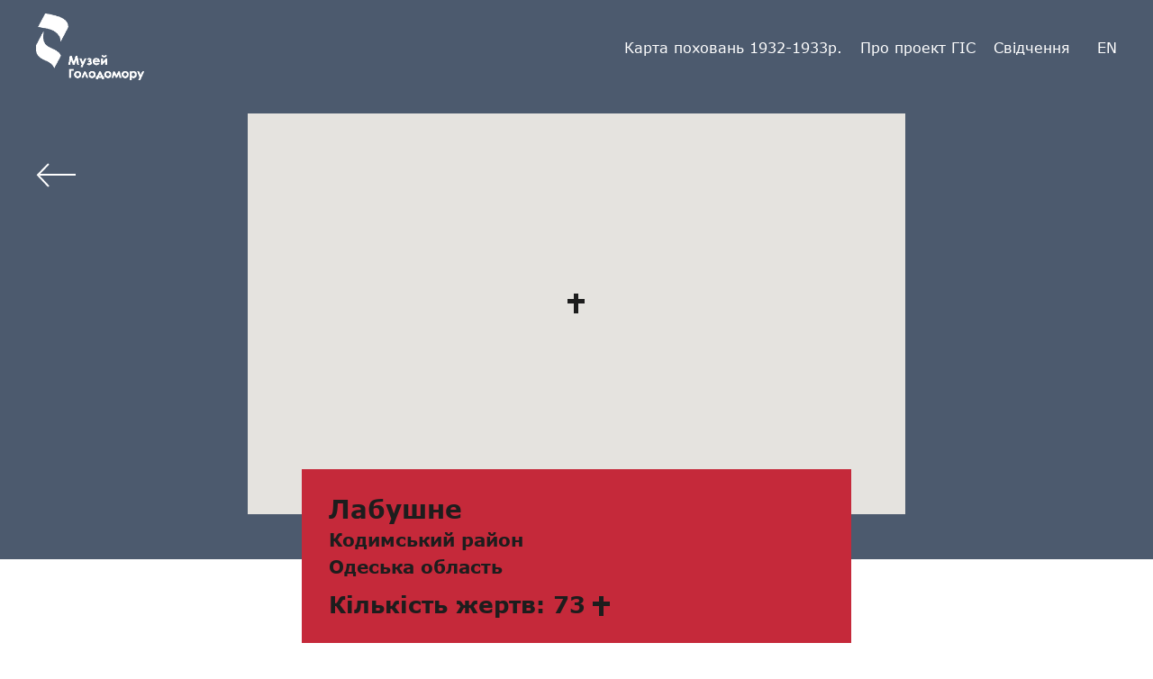

--- FILE ---
content_type: text/html; charset=UTF-8
request_url: https://map.memorialholodomor.org.ua/map/105/
body_size: 4369
content:
<!DOCTYPE html>

<html lang="uk">
<head>

    <meta charset="utf-8">

    <meta http-equiv="X-UA-Compatible" content="IE=edge">

    <meta name="viewport" content="width=device-width, initial-scale=1, shrink-to-fit=no">

    <!-- Global site tag (gtag.js) - Google Analytics -->
    <script async src="https://www.googletagmanager.com/gtag/js?id=UA-164915401-1"></script>
    <script>
        window.dataLayer = window.dataLayer || [];
        function gtag(){dataLayer.push(arguments);}
        gtag('js', new Date());

        gtag('config', 'UA-164915401-1');
    </script>

    <!-- Global site tag (gtag.js) - Google Analytics -->
    <script async src="https://www.googletagmanager.com/gtag/js?id=UA-129504683-1"></script>
    <script>
        window.dataLayer = window.dataLayer || [];
        function gtag(){dataLayer.push(arguments);}
        gtag('js', new Date());

        gtag('config', 'UA-129504683-1');
    </script>
    <link rel="shortcut icon" type="image/png" href="https://map.memorialholodomor.org.ua/wp-content/themes/Holodomor/images/favicon.ico"/>


    
    <meta property="og:site_name" content="Місця масового поховання жертв Голодомору-геноциду" />
    <meta property="og:title" content="Місця масового поховання жертв Голодомору-геноциду" />
    <meta property="og:description" content="Місця масового поховання жертв Голодомору-геноциду - Геопортал містить карту адміністративного устрою УСРР (1933 р.), карту території Голодомору та сучасну карту України (2018 р)." />
   <!-- <meta property="og:image" content="https://map.memorialholodomor.org.ua/wp-content/themes/Holodomor/images/fb-prev-uk.jpg" />
    <meta property="og:image" content="https://map.memorialholodomor.org.ua/wp-content/themes/Holodomor/images/fb-prev-2-uk.jpg" /> -->
    <meta property="og:type" content="website" />
    <meta property="og:url" content="https://map.memorialholodomor.org.ua/map/105/" />

    <title>Лабушне, Кодимський район, Одеська область - місця поховання жертв Голодомору-геноциду</title>

<!-- SEO Ultimate (http://www.seodesignsolutions.com/wordpress-seo/) -->
	<meta name="description" content="Населення села Лабушне, Кодимського району Одеської області постраждало від Голодомору-геноциду 1932-1933 років" />
	<meta prefix="og: http://ogp.me/ns#" property="og:title" content="105" />
	<meta prefix="og: http://ogp.me/ns#" property="og:description" content="Населення села Лабушне, Кодимського району Одеської області постраждало від Голодомору-геноциду 1932-1933 років" />
	<meta prefix="og: http://ogp.me/ns#" property="og:url" content="https://map.memorialholodomor.org.ua/map/105/" />
	<meta prefix="og: http://ogp.me/ns#" property="og:site_name" content="Holodomormuseum" />
	<meta name="twitter:card" content="summary" />
<!-- /SEO Ultimate -->

<link rel="alternate" href="https://map.memorialholodomor.org.ua/map/105/" hreflang="uk" />
<link rel="alternate" href="https://map.memorialholodomor.org.ua/en/map/105-2/" hreflang="en" />
<link rel='dns-prefetch' href='//developers.google.com' />
<link rel='dns-prefetch' href='//maps.google.com.ua' />
<link rel='dns-prefetch' href='//s.w.org' />
<link rel='stylesheet' id='wp-block-library-css'  href='https://map.memorialholodomor.org.ua/wp-includes/css/dist/block-library/style.min.css?ver=5.6' type='text/css' media='all' />
<link rel='stylesheet' id='contact-form-7-css'  href='https://map.memorialholodomor.org.ua/wp-content/plugins/contact-form-7/includes/css/styles.css?ver=5.1.7' type='text/css' media='all' />
<link rel='stylesheet' id='lib-style-css'  href='https://map.memorialholodomor.org.ua/wp-content/plugins/sg-geolocation/css/lib.css?ver=all' type='text/css' media='all' />
<link rel='stylesheet' id='ph-style-css'  href='https://map.memorialholodomor.org.ua/wp-content/plugins/sg-geolocation/css/map.css?ver=all' type='text/css' media='all' />
<link rel='stylesheet' id='ph-lib-css'  href='https://map.memorialholodomor.org.ua/wp-content/themes/Holodomor/css/lib.css?ver=115645' type='text/css' media='all' />
<link rel='stylesheet' id='ph-styl-css'  href='https://map.memorialholodomor.org.ua/wp-content/themes/Holodomor/css/styles.css?ver=115645' type='text/css' media='all' />
<link rel='stylesheet' id='ph-fonts-css'  href='https://map.memorialholodomor.org.ua/wp-content/themes/Holodomor/fonts/fonts.css?ver=115645' type='text/css' media='all' />
<script type='text/javascript' src='https://map.memorialholodomor.org.ua/wp-includes/js/jquery/jquery.min.js?ver=3.5.1' id='jquery-core-js'></script>
<script type='text/javascript' src='https://map.memorialholodomor.org.ua/wp-includes/js/jquery/jquery-migrate.min.js?ver=3.3.2' id='jquery-migrate-js'></script>
<script type='text/javascript' src='https://map.memorialholodomor.org.ua/wp-content/plugins/sg-geolocation/js/lib.js?ver=5.6' id='lib-js'></script>
<script type='text/javascript' src='https://developers.google.com/maps/documentation/javascript/examples/markerclusterer/markerclusterer.js?ver=5.6' id='google-marker-js'></script>
<script type='text/javascript' src='https://map.memorialholodomor.org.ua/wp-content/themes/Holodomor/js/jquery-3.2.1.min.js?ver=115645' id='ph-jquery-js'></script>
<script type='text/javascript' src='https://map.memorialholodomor.org.ua/wp-content/themes/Holodomor/js/lib.js?ver=115645' id='ph-core-js'></script>
<script type='text/javascript' src='https://map.memorialholodomor.org.ua/wp-content/themes/Holodomor/js/core_v2.js?ver=115645' id='ph-js-js'></script>
<link rel="https://api.w.org/" href="https://map.memorialholodomor.org.ua/wp-json/" /><link rel="EditURI" type="application/rsd+xml" title="RSD" href="https://map.memorialholodomor.org.ua/xmlrpc.php?rsd" />
<link rel="wlwmanifest" type="application/wlwmanifest+xml" href="https://map.memorialholodomor.org.ua/wp-includes/wlwmanifest.xml" /> 
<meta name="generator" content="WordPress 5.6" />
<link rel="canonical" href="https://map.memorialholodomor.org.ua/map/105/" />
<link rel='shortlink' href='https://map.memorialholodomor.org.ua/?p=6174' />
<link rel="alternate" type="application/json+oembed" href="https://map.memorialholodomor.org.ua/wp-json/oembed/1.0/embed?url=https%3A%2F%2Fmap.memorialholodomor.org.ua%2Fmap%2F105%2F" />
<link rel="alternate" type="text/xml+oembed" href="https://map.memorialholodomor.org.ua/wp-json/oembed/1.0/embed?url=https%3A%2F%2Fmap.memorialholodomor.org.ua%2Fmap%2F105%2F&#038;format=xml" />
<link rel="icon" href="https://map.memorialholodomor.org.ua/wp-content/uploads/2019/09/cropped-logo_ukr_large_blacktrd-32x32.png" sizes="32x32" />
<link rel="icon" href="https://map.memorialholodomor.org.ua/wp-content/uploads/2019/09/cropped-logo_ukr_large_blacktrd-192x192.png" sizes="192x192" />
<link rel="apple-touch-icon" href="https://map.memorialholodomor.org.ua/wp-content/uploads/2019/09/cropped-logo_ukr_large_blacktrd-180x180.png" />
<meta name="msapplication-TileImage" content="https://map.memorialholodomor.org.ua/wp-content/uploads/2019/09/cropped-logo_ukr_large_blacktrd-270x270.png" />
    </head>


<body data-rsssl=1 class="map-template-default single single-map postid-6174">




<header class="header">
    <div class="container flex">
        <a href="https://map.memorialholodomor.org.ua" class="logo">

            <img src="https://map.memorialholodomor.org.ua/wp-content/themes/Holodomor/images/logo_ukr_large_white.png" alt="site logo">

        </a>
        <div class="menu-wrap flex alc">
            <nav><ul id="menu-menu" aria-label="Меню сайту" class=" menu flex alc"><li id="menu-item-5943" class="menu-item menu-item-type-post_type menu-item-object-page menu-item-5943"><a href="https://map.memorialholodomor.org.ua/map/">Карта поховань 1932-1933р.</a></li>
<li id="menu-item-5944" class="menu-item menu-item-type-post_type menu-item-object-page menu-item-5944"><a href="https://map.memorialholodomor.org.ua/about/">Про проект ГІС</a></li>
<li id="menu-item-10647" class="menu-item menu-item-type-custom menu-item-object-custom menu-item-10647"><a href="https://map.memorialholodomor.org.ua/golodomor-1932-1933/">Свідчення</a></li>
</ul></nav>

                        <a class="lang" aria-label="Вибір мови en" href="https://map.memorialholodomor.org.ua/en/map/105-2/">en</a>
            

    </div>
</header>



<main>
    <div class="single-header">
        <div class="container">
            <a href="https://map.memorialholodomor.org.ua/map/" class="back-arrow"></a>

            <div id="map_single" data-longitude="29.131372" data-latitude="48.028084">
            </div>

            <div class="title">
                <h1>Лабушне</h1>
                                    <h2>Кодимський район</h2>
                                <h3>Одеська область</h3>
                                    <span class="chr cross">Кількість жертв: 73</span>
                            </div>
        </div>
    </div>


    <div class="single-content">
        <div class="container">
            <div class="text">
                <p>Населення села Лабушне, Кодимського району Одеської області постраждало від Голодомору-геноциду 1932-1933 років. Місце масового поховання жертв Голодомору знаходиться на сільському кладовищі.</p>
            </div>
            

                                    <div class="slick-slider">
                                                            <div>
                                    <a data-fancybox="gallery" href="https://map.memorialholodomor.org.ua/wp-content/uploads/2018/11/labushne-832x1024.png">
                                    <div class="image" style="background-image: url('https://map.memorialholodomor.org.ua/wp-content/uploads/2018/11/labushne-832x1024.png')">
                                    </div>
                                    </a>
                                </div>
                                                </div>
                

            
            <div class="social flex alc">
                <span>Поширити:</span>
                <a href="https://www.facebook.com/sharer/sharer.php?u=https://map.memorialholodomor.org.ua/map/105/" class="facebook" target="_blank"></a>
                <a href="https://twitter.com/home?status=https://map.memorialholodomor.org.ua/map/105/" class="twitter" target="_blank"></a>
            </div>

        </div>
    </div>


<div class="contact-pop-up">

    <div class="cls"></div>

    <div role="form" class="wpcf7" id="wpcf7-f8002-o1" lang="uk" dir="ltr">
<div class="screen-reader-response"></div>
<form action="/map/105/#wpcf7-f8002-o1" method="post" class="wpcf7-form" novalidate="novalidate">
<div style="display: none;">
<input type="hidden" name="_wpcf7" value="8002" />
<input type="hidden" name="_wpcf7_version" value="5.1.7" />
<input type="hidden" name="_wpcf7_locale" value="uk" />
<input type="hidden" name="_wpcf7_unit_tag" value="wpcf7-f8002-o1" />
<input type="hidden" name="_wpcf7_container_post" value="0" />
</div>
<div role="alert" class="form-wrap flex column">
<div class="form-title"> Зв’яжіться з нами</div>
<p><label tabindex='0' for="my-name">Ім’я*<br />
<span class="wpcf7-form-control-wrap name-1"><input type="text" name="name-1" value="" size="40" class="wpcf7-form-control wpcf7-text wpcf7-validates-as-required" id="my-name" aria-required="true" aria-invalid="false" placeholder="Ваше ім’я" /></span><br />
</label><br />
<label tabindex='0' for="email">EMAIL*<br />
<span class="wpcf7-form-control-wrap email-1"><input type="email" name="email-1" value="" size="40" class="wpcf7-form-control wpcf7-text wpcf7-email wpcf7-validates-as-required wpcf7-validates-as-email" id="email" aria-required="true" aria-invalid="false" placeholder="Ваш email" /></span><br />
</label><br />
 <label tabindex='0' for="phone">Телефон*<br />
<span class="wpcf7-form-control-wrap phone-1"><input type="tel" name="phone-1" value="" size="40" class="wpcf7-form-control wpcf7-text wpcf7-tel wpcf7-validates-as-required wpcf7-validates-as-tel" id="phone" aria-required="true" aria-invalid="false" placeholder="Ваш телефон" /></span><br />
</label><br />
 <label tabindex='0' for="textarea" style="display:none">Коментар<br />
<span class="wpcf7-form-control-wrap textarea-363"><textarea name="textarea-363" cols="40" rows="10" class="wpcf7-form-control wpcf7-textarea" id="textarea" aria-invalid="false" placeholder="Коментар"></textarea></span><br />
</label><br />
<input type="submit" value="Надіслати" class="wpcf7-form-control wpcf7-submit button" />
</div>
<div class="wpcf7-response-output wpcf7-display-none"></div></form></div>

    
    <!-- <form action="" class="flex column">

         <div class="form-title"> Зв’яжіться з нами</div>

         <label for="name">Ім’я*</label> <input id="name" type="text" placeholder="Ваше ім’я"> <label

                 for="email">EMAIL*</label> <input id="email" type="email" placeholder="Ваше email"> <label for="phone">Телефон*</label>

         <input id="phone" type="phone" placeholder="Телефон"> <textarea name="" id="" cols="30" rows="10"

                                                                         placeholder="Коментар"></textarea>

         <button type="submit" class="button">Надіслати</button>

     </form> -->

</div>
</main>
<footer class="footer">

    <div class="container flex alc">

        <div class="footer-logo flex column"><span>За підтримки</span>
            <a aria-label="відкривається У новому вікні" href="https://ucf.in.ua/" target="_blank"
                                                                                class="logo flex">
                <img src="https://map.memorialholodomor.org.ua/wp-content/themes/Holodomor/images/ministerstvo-of-culture-ukraine.png" alt="logo of Ministry of Culture"> <img src="https://map.memorialholodomor.org.ua/wp-content/themes/Holodomor/images/logo_ucf_ua_.svg" alt="logo of Ukrainian Cultural Foundation">

            </a>

            <div class="work"><span>Створення сайту                    <a aria-label="відкривається У новому вікні siteGist" target="_blank" href="https://www.sitegist.com"><strong>siteGist</strong></a></span></div>

        </div>


        <div class="footer-link column">
            <a aria-label="Єдиний реєстр жертв Голодомору відкривається У новому вікні" target="_blank" href="https://holodomormuseum.org.ua/iedynyj-reiestr-zhertv-holodomoru/">Єдиний реєстр жертв Голодомору</a>
            <a aria-label="Музей Голодомору відкривається У новому вікні" target="_blank" href="https://holodomormuseum.org.ua/">Музей Голодомору</a>
        </div>


        <button class="pop-up button">Зв’язатись з нами</button>


        <div class="footer-contact flex column"><span>КОНТАКТИ:</span> <a class="phone"

                                                                                       href="tel:0442544511">0442544511</a>

            <a class="mail" href="/cdn-cgi/l/email-protection#92fff7fffdfafdfefdf6d2e7f9e0bcfcf7e6"><span class="__cf_email__" data-cfemail="bfd2dad2d0d7d0d3d0dbffcad4cd91d1dacb">[email&#160;protected]</span></a></div>


    </div>

</footer><script data-cfasync="false" src="/cdn-cgi/scripts/5c5dd728/cloudflare-static/email-decode.min.js"></script><script type='text/javascript' id='contact-form-7-js-extra'>
/* <![CDATA[ */
var wpcf7 = {"apiSettings":{"root":"https:\/\/map.memorialholodomor.org.ua\/wp-json\/contact-form-7\/v1","namespace":"contact-form-7\/v1"}};
/* ]]> */
</script>
<script type='text/javascript' src='https://map.memorialholodomor.org.ua/wp-content/plugins/contact-form-7/includes/js/scripts.js?ver=5.1.7' id='contact-form-7-js'></script>
<script type='text/javascript' src='https://map.memorialholodomor.org.ua/wp-content/plugins/sg-geolocation/js/mapv2.js?ver=2026011911' id='ph-script-js'></script>
<script type='text/javascript' src='https://maps.google.com.ua/maps/api/js?key=AIzaSyAVd08m8aKjdTOLiPyvzTqObm_gLuedOB0&#038;language=uk&#038;ver=5.6' id='google-map-js'></script>
<script type='text/javascript' src='https://map.memorialholodomor.org.ua/wp-includes/js/wp-embed.min.js?ver=5.6' id='wp-embed-js'></script>
<script defer src="https://static.cloudflareinsights.com/beacon.min.js/vcd15cbe7772f49c399c6a5babf22c1241717689176015" integrity="sha512-ZpsOmlRQV6y907TI0dKBHq9Md29nnaEIPlkf84rnaERnq6zvWvPUqr2ft8M1aS28oN72PdrCzSjY4U6VaAw1EQ==" data-cf-beacon='{"version":"2024.11.0","token":"5bed483131314e16847e349e62181ab7","r":1,"server_timing":{"name":{"cfCacheStatus":true,"cfEdge":true,"cfExtPri":true,"cfL4":true,"cfOrigin":true,"cfSpeedBrain":true},"location_startswith":null}}' crossorigin="anonymous"></script>
</body></html>

--- FILE ---
content_type: image/svg+xml
request_url: https://map.memorialholodomor.org.ua/wp-content/themes/Holodomor/images/arrow-return-to-map.svg
body_size: 185
content:
<?xml version="1.0" encoding="UTF-8"?>
<svg width="44px" height="27px" viewBox="0 0 44 27" version="1.1" xmlns="http://www.w3.org/2000/svg" xmlns:xlink="http://www.w3.org/1999/xlink">
    <!-- Generator: Sketch 50.2 (55047) - http://www.bohemiancoding.com/sketch -->
    <title>arrow-prev</title>
    <desc>Created with Sketch.</desc>
    <defs></defs>
    <g id="Page-1" stroke="none" stroke-width="1" fill="none" fill-rule="evenodd">
        <g id="Page-2" transform="translate(-408.000000, -164.000000)" fill="#FFFFFF" fill-rule="nonzero">
            <g id="arrow-prev">
                <g transform="translate(408.000000, 164.000000)">
                    <path d="M4,13.9260632 L4,12.6475005 L3.38628994,13.2737348 L4,13.9260632 Z M4.63455101,12 L44,12 L44,14 L4.06955971,14 L14.7283371,25.3294908 L13.2716629,26.6999288 L0.613710064,13.2454626 L13.2857874,0.314780973 L14.7142126,1.71463867 L4.63455101,12 Z" id="Combined-Shape"></path>
                </g>
            </g>
        </g>
    </g>
</svg>